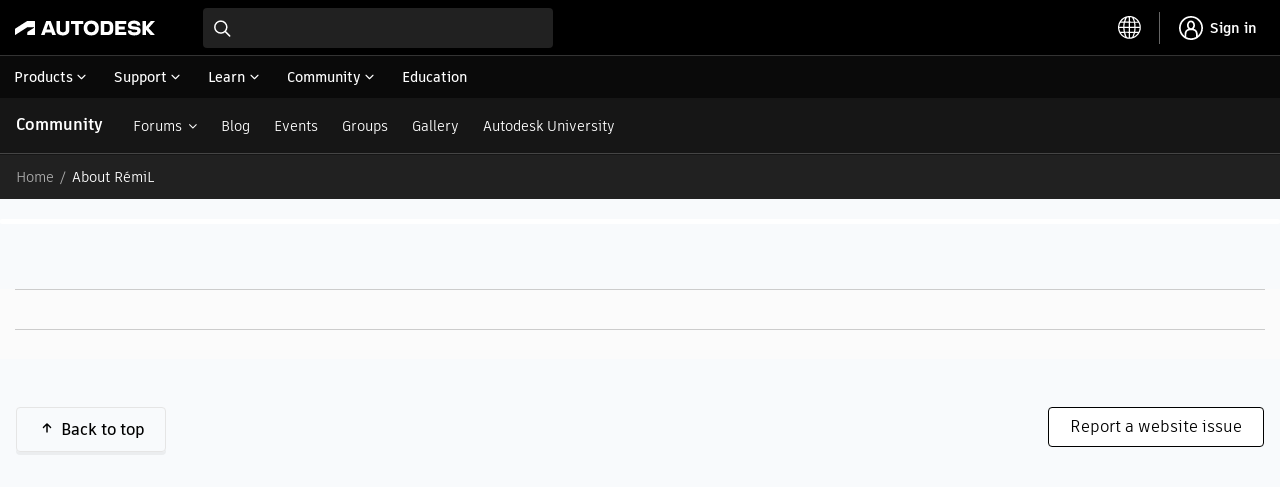

--- FILE ---
content_type: text/plain
request_url: https://c.6sc.co/?m=1
body_size: 0
content:
6suuid=8aaa3717043e1300768e6d698302000026381800